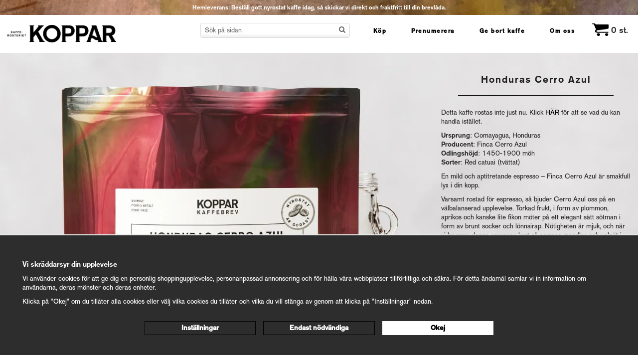

--- FILE ---
content_type: text/html; charset=UTF-8
request_url: https://kafferosterietkoppar.se/kop-espresso/x-honduras-cerro-azul/
body_size: 11625
content:
<!doctype html><html lang="sv" class=""><head><meta http-equiv="content-type" content="text/html; charset=utf-8"><title>Honduras Cerro Azul - Köp espresso - Kafferosterietkoppar.se</title><meta name="description" content="Detta kaffe rostas inte just nu. Klick HÄR för att se vad du kan handla istället.  Ursprung: Comayagua, Honduras Producent: Finca Cerro Azul Odlingshöjd: 1450-1900 möh Sorter: Red catuai (tvättat) En mild och aptitretande espresso – Finca"><meta name="keywords" content=""><meta name="robots" content="index, follow"><meta name="viewport" content="width=device-width, initial-scale=1"><!-- WIKINGGRUPPEN 8.3.2 --><link rel="shortcut icon" href="/favicon4.png"><link rel="preconnect" href="https://fonts.gstatic.com"><link rel="preconnect" href="https://wgrremote.se"><link rel="preconnect" href="https://use.typekit.net"><link rel="preload"
as="style"
href="//fonts.googleapis.com/css?family=Open+Sans:400italic,600italic,700italic,400,600,700&display=swap"><link rel="stylesheet"
href="//fonts.googleapis.com/css?family=Open+Sans:400italic,600italic,700italic,400,600,700&display=swap"
media="print" onload="this.media='all'" /><noscript> <link rel="stylesheet"
href="//fonts.googleapis.com/css?family=Open+Sans:400italic,600italic,700italic,400,600,700&display=swap"> </noscript><link rel="stylesheet" href="/frontend/view_desktop/css/compiled413.css"><link rel="canonical" href="https://kafferosterietkoppar.se/kop-espresso/x-honduras-cerro-azul/"><!-- Load Modernizr - backgroundsize, csstransforms, html5shiv --><script src="/js/modernizr-custom.min.js?v=1"></script><!-- Typekit fontloader --><script>(function(d) {
var config = {
kitId: 'lmh4jlg',
scriptTimeout: 3000,
async: true
},
h=d.documentElement,t=setTimeout(function(){h.className=h.className.replace(/\bwf-loading\b/g,"")+" wf-inactive";},config.scriptTimeout),tk=d.createElement("script"),f=false,s=d.getElementsByTagName("script")[0],a;h.className+=" wf-loading";tk.src='https://use.typekit.net/'+config.kitId+'.js';tk.async=true;tk.onload=tk.onreadystatechange=function(){a=this.readyState;if(f||a&&a!="complete"&&a!="loaded")return;f=true;clearTimeout(t);try{Typekit.load(config)}catch(e){}};s.parentNode.insertBefore(tk,s)
})(document);</script><!-- Hyphenate text --><script src="/js/hyphenator.js"></script><script>Hyphenator.config({
useCSS3hyphenation: true
});
Hyphenator.run();</script><script type="application/ld+json">{ "@context" : "http://schema.org",
"@type" : "Organization",
"name" : "Kafferosteriet Koppar AB",
"url" : "https://www.kafferosterietkoppar.se",
"logo": "https://kafferosterietkoppar.se/frontend/view_desktop/design/logos/logo_sv.png.webp",
"sameAs" : [ "http://www.facebook.com/kafferosterietkoppar",
"http://www.instagram.com/kafferosterietkoppar"]
}</script><meta name="google-site-verification" content="d6EkzXCOE0ehK1zk7_jWTP7ONEArCHVEN6XrOuO4TSQ" /><!-- TrustBox script --><script type="text/javascript" src="//widget.trustpilot.com/bootstrap/v5/tp.widget.bootstrap.min.js" async></script><!-- End TrustBox script --><!-- Google Tag Manager --><script>(function(w,d,s,l,i){w[l]=w[l]||[];w[l].push({'gtm.start':
new Date().getTime(),event:'gtm.js'});var f=d.getElementsByTagName(s)[0],
j=d.createElement(s),dl=l!='dataLayer'?'&l='+l:'';j.async=true;j.src=
'https://www.googletagmanager.com/gtm.js?id='+i+dl;f.parentNode.insertBefore(j,f);
})(window,document,'script','dataLayer','GTM-MZHQXPN');</script><!-- End Google Tag Manager --><script>window.dataLayer = window.dataLayer || [];
function gtag(){dataLayer.push(arguments);}
gtag('consent', 'default', {
'ad_storage': 'denied',
'analytics_storage': 'denied',
'ad_user_data': 'denied',
'ad_personalization': 'denied'
});
window.updateGoogleConsents = (function () {
let consents = {};
let timeout;
const addConsents = (function() {
let executed = false;
return function() {
if (!executed) {
executed = true;
gtag('consent', 'update', consents);
delete window.updateGoogleConsents;
}
}
})();
return function (obj) {
consents = { ...consents, ...obj };
clearTimeout(timeout);
setTimeout(addConsents, 25);
}
})();</script><script>document.addEventListener('DOMContentLoaded', function(){
$(document).on('acceptCookies1', function() {
$('body').append(atob('PHNjcmlwdD51cGRhdGVHb29nbGVDb25zZW50cyh7ICdhZF9zdG9yYWdlJzogJ2dyYW50ZWQnIH0pOzwvc2NyaXB0Pg=='));
});
});</script><script>document.addEventListener('DOMContentLoaded', function(){
$(document).on('acceptCookies1', function() {
$('body').append(atob('PHNjcmlwdD51cGRhdGVHb29nbGVDb25zZW50cyh7ICdhbmFseXRpY3Nfc3RvcmFnZSc6ICdncmFudGVkJyB9KTs8L3NjcmlwdD4='));
});
});</script><script>document.addEventListener('DOMContentLoaded', function(){
$(document).on('acceptCookies1', function() {
$('body').append(atob('PHNjcmlwdD51cGRhdGVHb29nbGVDb25zZW50cyh7ICdhZF91c2VyX2RhdGEnOiAnZ3JhbnRlZCcgfSk7PC9zY3JpcHQ+'));
});
});</script><script>document.addEventListener('DOMContentLoaded', function(){
$(document).on('acceptCookies1', function() {
$('body').append(atob('PHNjcmlwdD51cGRhdGVHb29nbGVDb25zZW50cyh7ICdhZF9wZXJzb25hbGl6YXRpb24nOiAnZ3JhbnRlZCcgfSk7PC9zY3JpcHQ+'));
});
});</script><script>document.addEventListener('DOMContentLoaded', function(){
$(document).on('denyCookies1', function() {
$('body').append(atob('PHNjcmlwdD51cGRhdGVHb29nbGVDb25zZW50cyh7ICdhZF9zdG9yYWdlJzogJ2RlbmllZCcgfSk7PC9zY3JpcHQ+'));
});
});</script><script>document.addEventListener('DOMContentLoaded', function(){
$(document).on('denyCookies1', function() {
$('body').append(atob('PHNjcmlwdD51cGRhdGVHb29nbGVDb25zZW50cyh7ICdhbmFseXRpY3Nfc3RvcmFnZSc6ICdkZW5pZWQnIH0pOzwvc2NyaXB0Pg=='));
});
});</script><script>document.addEventListener('DOMContentLoaded', function(){
$(document).on('denyCookies1', function() {
$('body').append(atob('PHNjcmlwdD51cGRhdGVHb29nbGVDb25zZW50cyh7ICdhZF91c2VyX2RhdGEnOiAnZGVuaWVkJyB9KTs8L3NjcmlwdD4='));
});
});</script><script>document.addEventListener('DOMContentLoaded', function(){
$(document).on('denyCookies1', function() {
$('body').append(atob('PHNjcmlwdD51cGRhdGVHb29nbGVDb25zZW50cyh7ICdhZF9wZXJzb25hbGl6YXRpb24nOiAnZGVuaWVkJyB9KTs8L3NjcmlwdD4='));
});
});</script><script>if (typeof dataLayer == 'undefined') {var dataLayer = [];} dataLayer.push({"dimension1":"Blue button"}); dataLayer.push({"ecommerce":{"currencyCode":"SEK","detail":{"products":[{"name":"X Honduras Cerro Azul","id":"KOP01415BREV0","price":119,"category":"kop-espresso"}]}}}); dataLayer.push({"event":"view_item","currency":"SEK","items":[{"item_id":"KOP01415BREV0","item_name":"X Honduras Cerro Azul","price":119,"item_category":"kop-espresso"}]}); dataLayer.push({"event":"fireRemarketing","remarketing_params":{"ecomm_prodid":"KOP01415BREV0","ecomm_category":"kop-espresso","ecomm_totalvalue":119,"isSaleItem":false,"ecomm_pagetype":"product"}}); (function(w,d,s,l,i){w[l]=w[l]||[];w[l].push({'gtm.start':
new Date().getTime(),event:'gtm.js'});var f=d.getElementsByTagName(s)[0],
j=d.createElement(s),dl=l!='dataLayer'?'&l='+l:'';j.async=true;j.src=
'//www.googletagmanager.com/gtm.js?id='+i+dl;f.parentNode.insertBefore(j,f);
})(window,document,'script','dataLayer','GTM-MZHQXPN')</script><script async src="https://www.googletagmanager.com/gtag/js?id=UA-97938926-1"></script><script>window.dataLayer = window.dataLayer || [];
function gtag(){dataLayer.push(arguments);}
gtag("js", new Date());
gtag("config", "UA-97938926-1", {"currency":"SEK","anonymize_ip":true,"dimension1":"Blue button"});gtag("event", "view_item", {"items":[{"id":"KOP01415BREV0","name":"X Honduras Cerro Azul","brand":"","category":"kop-espresso","price":119,"item_id":"KOP01415BREV0","item_name":"X Honduras Cerro Azul","item_category":"kop-espresso"}],"currency":"SEK"}); </script><link rel="stylesheet" type="text/css" href="/js/jquery.fancybox-2.15/jquery.fancybox.css" media="screen"><meta property="og:title" content="Honduras Cerro Azul"/><meta property="og:description" content="Detta kaffe rostas inte just nu. Klick HÄR för att se vad du kan handla istället. Ursprung: Comayagua, HondurasProducent: Finca Cerro AzulOdlingshöjd: 1450-1900 möhSorter: Red catuai (tvättat)En mild och aptitretande espresso – Finca Cerro Azul är smakfull lyx i din kopp.Varsamt rostad för espresso, så bjuder Cerro Azul oss på en välbalanserad upplevelse. Torkad frukt, i form av plommon, aprikos och kanske lite fikon möter på ett elegant sätt sötman i form av brunt socker och lönnsirap. Nötigheten är mjuk, och när vi brygger denna espresso kort så samsas mandlar och valnöt i kulissen. Eftersmaken är angenämt utvecklad och lever kvar länge.Regionen Comayagua ligger i centrala Honduras. Här, på hög höjd, ligger Finca Cerro Azul som är en del av den fantastiska producenten Mierisch som ofta gästar oss på Koppar. På Cerro Azul tar Jesus Antonio Cruz med mjuk hand väl vara på de högvuxna kaffebären. I denna espresso, som bearbetats med den våta metoden, känner vi verkligen hantverket och ursprunget! Vikt: 230g"/><meta property="og:type" content="product"/><meta property="og:url" content="https://kafferosterietkoppar.se/kop-espresso/x-honduras-cerro-azul/"/><meta property="og:site_name" content="Kafferosteriet Koppar AB"/><meta property="og:price:amount" content="119" /><meta property="og:price:currency" content="SEK" /><meta property="og:availability" content="backorder" /><meta property="og:image" content="https://kafferosterietkoppar.se/images/normal/kop-espresso-honduras-cerro-azul-thumbnail.jpg.webp"/></head><body itemscope itemtype="http://schema.org/WebPage" class="view-prods is-fluid"><!-- Google Tag Manager (noscript) --><noscript><iframe src="https://www.googletagmanager.com/ns.html?id=GTM-MZHQXPN"
height="0" width="0" style="display:none;visibility:hidden"></iframe></noscript><!-- End Google Tag Manager (noscript) --><!-- Start of StatCounter Code for Default Guide --> <script type='text/javascript' async> 
var sc_project=10693775; 
var sc_invisible=1; 
var sc_security="0bc418ee"; 
var sc_https=1; 
var scJsHost = (("https:" == document.location.protocol) ? 
"https://secure." : "http://www."); 
document.write("<sc"+"ript type='text/javascript' async src='" + 
scJsHost+ 
"statcounter.com/counter/counter_xhtml.js'></"+"script>"); </script> <noscript><div class='statcounter'><a class='statcounter' href='http://statcounter.com/free-web-stats/' title='web stats'><img alt='web stats' class='statcounter' src='http://c.statcounter.com/10693775/0/0bc418ee/1/'/></a></div></noscript> <!-- End of StatCounter Code for Default Guide --><!-- Google Tag Manager (noscript) --><noscript><iframe src="https://www.googletagmanager.com/ns.html?id=GTM-MZHQXPN"
height="0" width="0" style="display:none;visibility:hidden"></iframe></noscript><!-- End Google Tag Manager (noscript) --><div class="page" style="background: #ebe8e3;"><div class="l-top-banner-holder"><div class="l-top-banner l-constrained clearfix"><p style="text-align: center;"><strong>Hemleverans: Best&auml;ll gott nyrostat kaffe idag, s&aring; skickar vi direkt och fraktfritt till din brevl&aring;da.</strong></p></div></div><div class="l-mobile-header-holder"><div class="l-mobile-header"> <div class="l-mobile-header-inner"> <button class="neutral-btn mini-menu js-touch-area"><i class="wgr-icon icon-list2"></i></button> <button class="neutral-btn mini-search"><i class="wgr-icon icon-search"></i></button> <a href="/"><img src="/frontend/view_desktop/design/logos/logo-mobile_sv.png.webp" class="mini-site-logo" alt="Kafferosteriet Koppar AB"></a> <div class="mini-cart-info"><span class="mini-cart-info-text">Produkten har blivit tillagd i varukorgen</span></div> <button class="neutral-btn mini-cart js-touch-area" onclick="goToURL('/checkout')"><div class="mini-cart-inner"><img src="/frontend/view_desktop/design/cart-icon.png.webp" class="mini-cart-icon" alt="cart" width="22" height="20"></div></button> </div></div>
<div class="js-cart-link-bottom cart-link-bottom "> <a href="/checkout"> <div class="cart-link-bottom-inner"> <div> Du har nyrostat i varukorgen. Gå till kassan </div> &nbsp;
<div class="color-primary" style="color: #4a6b34;"> HÄR </div>
</div>
</a> </div> </div><div class="l-new-header-holder"><div class="l-new-header l-constrained clearfix"><div class="l-new-header__left"><a class="site-logo" href="/"><img src="/frontend/view_desktop/design/logos/logo_sv.png.webp" alt="Kafferosteriet Koppar AB"></a></div><div class="l-new-header__right"><ul class="nav site-nav"><li class=" cat-id--92"><a href="/kop/" itemprop="url">Köp</a><ul class="dropdown"><li class=""><a href="/kop/kaffebonor/" itemprop="url">Kaffebönor</a></li><li class=""><a href="/kop/bryggkaffe/" itemprop="url">Bryggkaffe</a></li><li class=""><a href="/kop/espressobonor/" itemprop="url">Espressobönor</a></li><li class=""><a href="/kop/mald-espresso/" itemprop="url">Mald espresso</a></li><li class=""><a href="/kop/presskaffe/" itemprop="url">Presskaffe</a></li><li class=""><a href="/kop/kokkaffe/" itemprop="url">Kokkaffe</a></li></ul></li><li class=" cat-id--99"><a href="/prenumerera/" itemprop="url">Prenumerera</a><ul class="dropdown"><li class=""><a href="/prenumerera/kaffebonor/" itemprop="url">Kaffebönor</a></li><li class=""><a href="/prenumerera/bryggkaffe/" itemprop="url">Bryggkaffe</a></li><li class=""><a href="/prenumerera/espressobonor/" itemprop="url">Espressobönor</a></li><li class=""><a href="/prenumerera/mald-espresso/" itemprop="url">Mald espresso</a></li><li class=""><a href="/prenumerera/presskaffe/" itemprop="url">Presskaffe</a></li><li class=""><a href="/prenumerera/kokkaffe/" itemprop="url">Kokkaffe</a></li></ul></li><li class=" cat-id--106"><a href="/ge-bort-kaffe/" itemprop="url">Ge bort kaffe</a><ul class="dropdown"><li class=""><a href="/ge-bort-kaffe/bryggkaffe/" itemprop="url">Bryggkaffe</a></li><li class=""><a href="/ge-bort-kaffe/kaffebonor/" itemprop="url">Kaffebönor</a></li><li class=""><a href="/ge-bort-kaffe/espressobonor/" itemprop="url">Espressobönor</a></li><li class=""><a href="/ge-bort-kaffe/mald-espresso/" itemprop="url">Mald espresso</a></li><li class=""><a href="/ge-bort-kaffe/presskaffe/" itemprop="url">Presskaffe</a></li><li class=""><a href="/ge-bort-kaffe/kokkaffe/" itemprop="url">Kokkaffe</a></li></ul></li><li><a href="/info/hur-startades-koppar/" itemprop="url">Om oss</a></li></li><li><div id="topcart-holder"><div id="topcart-area"><i class="wgr-icon icon-cart topcart-font-icon"></i><a href="/checkout/"><img src="/frontend/view_desktop/design/cart-icon.png.webp" class="topcart-icon" alt="Cart" width="33" height="30"></a><span class="topcart-count">0</span> st.<div id="topcart-hoverarea"></div></div></div><div id="popcart"></div></li></ul></div><div class="l-new-header__right"><!-- Search Box --><form method="get" action="/search/" class="site-search input-highlight input-table input-table--middle" itemprop="potentialAction" itemscope itemtype="http://schema.org/SearchAction"><meta itemprop="target" content="https://kafferosterietkoppar.se/search/?q={q}"/><input type="hidden" name="lang" value="sv"><div class="input-table__item stretched"><input type="search" autocomplete="off" value="" name="q" class="js-autocomplete-input neutral-btn stretched site-search__input" placeholder="Sök på sidan" required itemprop="query-input"><div class="is-autocomplete-spinner"></div><i class="is-autocomplete-clear wgr-icon icon-times"></i></div><div class="input-table__item"> <button type="submit" class="neutral-btn site-search__btn"><i class="wgr-icon icon-search"></i></button></div></form></div></div></div><div class="l-holder clearfix"><div class="l-main"><div class="l-inner" itemscope itemtype="http://schema.org/WebPageElement" itemprop="mainContentOfPage"><div itemprop="about" itemscope itemtype="http://schema.org/Product"><div class="l-product l-product-background" style="background-image: url(/images/background/kop-espresso-honduras-cerro-azul.jpg.webp)"><div class="l-product__img"><img src="/images/background/kop-espresso-honduras-cerro-azul.jpg.webp"></div><div class="l-constrained"><div class="l-product-col-1"><div id="currentBild" class="product-carousel"><img src="/images/normal/kop-espresso-honduras-cerro-azul-thumbnail.jpg.webp" alt="X Honduras Cerro Azul" itemprop="image"></div></div><div class="l-product-col-2"><div class="product-title-wrapper"><h2 class="h1 product-producer"></h2><h1 class="product-title" itemprop="name">Honduras Cerro Azul</h1></div><div><p>Detta kaffe rostas inte just nu. Klick <a href="https://kafferosterietkoppar.se/kop/">H&Auml;R</a> f&ouml;r att se vad du kan handla ist&auml;llet.&nbsp;</p><p><strong>Ursprung</strong>: Comayagua, Honduras<br><strong>Producent</strong>: Finca Cerro Azul<br><strong>Odlingsh&ouml;jd</strong>: 1450-1900 m&ouml;h<br><strong>Sorter</strong>: Red catuai (tv&auml;ttat)</p><p>En mild och aptitretande espresso &ndash; Finca Cerro Azul &auml;r smakfull lyx i din kopp.</p><p>Varsamt rostad f&ouml;r espresso, s&aring; bjuder Cerro Azul oss p&aring; en v&auml;lbalanserad upplevelse. Torkad frukt, i form av plommon, aprikos och kanske lite fikon m&ouml;ter p&aring; ett elegant s&auml;tt s&ouml;tman i form av brunt socker och l&ouml;nnsirap. N&ouml;tigheten &auml;r mjuk, och n&auml;r vi brygger denna espresso kort s&aring; samsas mandlar och valn&ouml;t i kulissen. Eftersmaken &auml;r angen&auml;mt utvecklad och lever kvar l&auml;nge.</p><p>Regionen Comayagua ligger i centrala Honduras. H&auml;r, p&aring; h&ouml;g h&ouml;jd, ligger Finca Cerro Azul som &auml;r en del av den fantastiska producenten Mierisch som ofta g&auml;star oss p&aring; Koppar. P&aring; Cerro Azul tar Jesus Antonio Cruz med mjuk hand v&auml;l vara p&aring; de h&ouml;gvuxna kaffeb&auml;ren. I denna espresso, som bearbetats med den v&aring;ta metoden, k&auml;nner vi verkligen hantverket och ursprunget! Vikt: 230g</p></div><br><br><span style="color:#cc0000;">Tyvärr ingår inte denna produkt i vårt sortiment för tillfället.</span><br><br><a href="/">Till butikens startsida &raquo;</a><br><br><a href="/sitemap/">Sitemap &raquo;</a></div></div></div></div><div class="l-constrained"><h5 class="startpage-bar">Se även</h5><ul class="grid-gallery grid-gallery--products js-product-items" data-listname="Associated"><li data-productid="603" class="product-item" title="Koppars koffeinfria espresso" onclick="goToURL('https://kafferosterietkoppar.se/kop-espresso/koppars-koffeinfria-espresso/')" itemprop="offers" itemscope itemtype="http://schema.org/Offer"><div class="product-item__img"><a href="/kop-espresso/koppars-koffeinfria-espresso/"><img src="/images/normal/kop-online-koppars-koffeinfria-ekologiska-espresso-thumbnail.jpg.webp" alt="Koppars koffeinfria espresso" itemprop="image"></a></div><div class="product-item__body"><h3 class="product-item__producer" itemprop="name"></h3><h3 class="product-item__heading" style="color: #532621;" itemprop="name">KOPPARS KOFFEINFRIA ESPRESSO</h3><div class="product-item__desc">Espresson för dig som dricker den för smakens skull – inte koffeinet. Len och krämig med söta toner av honung, karamell och choklad. Vikt: 230g</div><div class="product-item__customhtml"></div><div class="product-item__roastdate">Rostdatum: 26-01-26</div><span class="price" itemprop="price">129.00 kr</span><meta itemprop="priceCurrency" content="SEK"><div class="product-item__buttons"><a class="btn btn--primary" style="background: #4a6b34;border: 1px solid #4a6b34" href="/kop-espresso/koppars-koffeinfria-espresso/">Läs mer</a><link itemprop="availability" href="https://schema.org/InStock"></div></div></li><li data-productid="847" class="product-item" title="Stora Espressoresan – prenumeration på espresso" onclick="goToURL('https://kafferosterietkoppar.se/kop-espresso/stora-espressoresan-prenumeration-pa-espresso/')" itemprop="offers" itemscope itemtype="http://schema.org/Offer"><div class="product-item__img"><a href="/kop-espresso/stora-espressoresan-prenumeration-pa-espresso/"><img src="/images/normal/kop-stora-espressoresan-espresso-thumb.jpg.webp" alt="Stora Espressoresan – prenumeration på espresso" itemprop="image"></a></div><div class="product-item__body"><h3 class="product-item__producer" itemprop="name"></h3><h3 class="product-item__heading" style="color: #532621;" itemprop="name">STORA ESPRESSO-RESAN</h3><div class="product-item__desc">Boka biljett och förför dina sinnen på Stora Espressoresan en gång i månaden. Prenumeration utan bindningstid, för verkliga connoisseurer av espresso. Vikt: 230g</div><div class="product-item__customhtml"></div><div class="product-item__roastdate">Rostdatum: 26-01-26</div><span class="price" itemprop="price">129.00 kr</span><meta itemprop="priceCurrency" content="SEK"><div class="product-item__buttons"><a class="btn btn--primary" style="background: #4a6b34;border: 1px solid #4a6b34" href="/kop-espresso/stora-espressoresan-prenumeration-pa-espresso/">Läs mer</a><link itemprop="availability" href="https://schema.org/InStock"></div></div></li><li data-productid="1263" class="product-item" title="Arezzo Espresso" onclick="goToURL('https://kafferosterietkoppar.se/kop-espresso/arezzo-espresso/')" itemprop="offers" itemscope itemtype="http://schema.org/Offer"><div class="product-item__img"><a href="/kop-espresso/arezzo-espresso/"><img src="/images/normal/kop-espresso-arezzo-espresso-thumbnail.jpg.webp" alt="Arezzo Espresso" itemprop="image"></a></div><div class="product-item__body"><h3 class="product-item__producer" itemprop="name"></h3><h3 class="product-item__heading" style="color: #532621;" itemprop="name">AREZZO ESPRESSO</h3><div class="product-item__desc">När Brasilien gifter sig med en tvättad indisk robusta, så blir resultatet en italienare med stor finess, bra tryck och en rejäl koffeinkick. Viva Italia! Vikt: 230g</div><div class="product-item__customhtml"></div><div class="product-item__roastdate">Rostdatum: 26-01-26</div><span class="price" itemprop="price">119.00 kr</span><meta itemprop="priceCurrency" content="SEK"><div class="product-item__buttons"><a class="btn btn--primary" style="background: #4a6b34;border: 1px solid #4a6b34" href="/kop-espresso/arezzo-espresso/">Läs mer</a><link itemprop="availability" href="https://schema.org/InStock"></div></div></li></ul></div><script type="text/javascript">var valAlternativSelects = new Array();valAlternativSelects.push('val344');var kombinationer = new Array(); var newComb;newComb = new Object;
newComb.lagertyp = 2;
newComb.lagret = -12;
newComb.pris = 119;
newComb.kampanjpris = 0;
newComb.prislistapris = '';
newComb.dbid = 2371;
newComb.selectedImageID = 0;
newComb.artno = 'KOP01415BREV0';
newComb.alternativ = new Array();newComb.alternativ.push(1320);newComb.alternativ.sort();kombinationer.push(newComb);newComb = new Object;
newComb.lagertyp = 2;
newComb.lagret = -6;
newComb.pris = 119;
newComb.kampanjpris = 0;
newComb.prislistapris = '';
newComb.dbid = 2372;
newComb.selectedImageID = 0;
newComb.artno = 'KOP01415BREV1';
newComb.alternativ = new Array();newComb.alternativ.push(1321);newComb.alternativ.sort();kombinationer.push(newComb);</script></div></div> <!-- End of .l-main, .l-content and .l-inner --></div><!-- .l-holder --><div class="l-autocomplete l-constrained"><!-- Search Box --><div class="hide-on-desktop clearfix"><button type="submit" class="js-autocomplete-close neutral-btn site-search__close">Stäng</button><form method="get" action="/search/" class="site-search input-table input-table--middle"><input type="hidden" name="lang" value="sv"><div class="input-table__item stretched"><input type="search" autocomplete="off" value="" name="q" class="js-autocomplete-input neutral-btn stretched site-search__input" placeholder="Sök på sidan" required><div class="is-autocomplete-spinner"></div><i class="is-autocomplete-clear wgr-icon icon-times-circle"></i></div><div class="input-table__item"><button type="submit" class="neutral-btn site-search__btn"><i class="wgr-icon icon-search"></i></button></div></form></div><div class="is-autocomplete-result"></div></div><div class="l-footer-top l-constrained"><hr><!-- TrustBox widget - Horizontal --><div class="trustpilot-widget" data-businessunit-id="5d53cfd7fc3e2c00010fc53e" data-locale="sv-SE" data-style-height="28px" data-style-width="100%" data-template-id="5406e65db0d04a09e042d5fc" data-theme="light"><a href="https://se.trustpilot.com/review/kafferosterietkoppar.se" rel="noopener" target="_blank">Trustpilot</a></div><!-- End TrustBox widget --></div><div class="l-footer-holder"><div class="l-footer l-constrained clearfix" itemscope itemtype="http://schema.org/WPFooter"><!-- Contact us --><div class="l-footer-col-1"><h3>KAFFE-AKADEMI</h3><ul class="block-list"><li><a href="https://kafferosterietkoppar.se/info/film-stor-skillnad-pa-nyrostat-och-vanligt-kaffe/">Nyrostat vs &quot;vanligt&quot; kaffe</a></li><li><a href="https://kafferosterietkoppar.se/info/ekologiskt-certifierat-kaffe/">H&aring;llbarhet</a></li><li><a href="https://kafferosterietkoppar.se/info/specialkaffe/">Specialkaffe</a></li><li><a href="https://kafferosterietkoppar.se/info/koppars-kaffebonder/">Eldsj&auml;larna &ndash; Koppars kaffeb&ouml;nder</a></li><li><a href="https://kafferosterietkoppar.se/kop-koffeinfritt-kaffe/">Koffeinfritt kaffe</a></li><li><a href="https://kafferosterietkoppar.se/siemens-vip-area/">F&ouml;r dig med Siemens espressomaskin</a></li><li>&nbsp;</li><li><a href="https://kafferosterietkoppar.se/info/kaffe-akademi/">Mer Kaffe-Akademi 50+ artiklar</a></li></ul><p>&nbsp;</p></div><!-- Follow us --><div class="l-footer-col-2"><h3>OM OSS</h3><ul class="block-list"><li><a href="https://kafferosterietkoppar.se/info/koppars-manifest/">Koppars manifest</a></li><li><a href="https://kafferosterietkoppar.se/info/hur-startades-koppar/">Hur allt startade</a></li><li><a href="https://kafferosterietkoppar.se/info/exklusiva-gastspel-hos-kafferosteriet-koppar/">V&aring;ra g&auml;stspel</a></li><li><a href="https://kafferosterietkoppar.se/info/om-oss/">Kontakt</a></li><li><a href="https://kafferosterietkoppar.se/info/vanliga-fragor/">Vanliga fr&aring;gor</a></li> <li><a class="js-open-cookie-control">Cookie Inställningar</a></li></ul><p>&nbsp;</p></div><!-- Follow us --><div class="l-footer-col-2"><h3>KUND</h3><ul class="block-list"><li><a href="https://kafferosterietkoppar.se/info/gavokort/">V&aring;ra G&aring;vokort</a></li><li><a href="/info/villkor/">V&aring;ra villkor</a></li><li><a href="/info/nojd-kund-garanti/">100% n&ouml;jd kund garanti</a></li><li><a href="https://kafferosterietkoppar.se/info/kann-dig-trygg-i-var-integritetspolicy/">Integritetspolicy</a></li><li>&nbsp;</li><li><a href="/cdn-cgi/l/email-protection#89e7f0fbe6fafde8fdc9e2e8efefecfbe6fafdecfbe0ecfde2e6f9f9e8fba7faec"><span class="__cf_email__" data-cfemail="9cf2e5eef3efe8fde8dcf7fdfafaf9eef3efe8f9eef5f9e8f7f3ececfdeeb2eff9">[email&#160;protected]</span></a></li></ul></div></div><!-- End .l-footer --><!-- Credits --><div class="wgr-production">Drift & produktion:<a href="https://wikinggruppen.se/e-handel/" target="_blank">Wikinggruppen</a></div></div></div> <!-- End page wrap --><div class="l-mobile-nav"><ul class="block-list text-center primary-navigation"><li class="site-nav__home"><a href="/"><span class="link-img"></span>Hem</a></li><li class=" cat-id--92"><a href="/kop/" itemprop="url"><span class="link-img"><svg width="50" enable-background="new 0 0 612 588.3" version="1.1" viewBox="0 0 612 588.3" xml:space="preserve" xmlns="http://www.w3.org/2000/svg"><path d="m141.9 268.2c2.8-5.4 5.2-11.1 8.4-16.3 12.9-21.3 31.2-37.1 52.6-49.4 33.7-19.3 70.3-28 108.9-28.6 31.1-0.5 61.1 4.7 89.6 17.3 23.6 10.5 44 25.1 58.8 46.7 8.2 12 13.5 25.7 15.2 40.1 0.3 2.7-0.2 4.2-2.8 5.6-29.2 15.6-60.5 21.6-93.3 20-26.2-1.3-51.4-7.3-75.8-16.8-29.1-11.4-58.9-19.2-90.3-19.7-25.3-0.4-49.7 3.9-72.6 15-0.9 0.3-1.9 0.5-2.9 0.5l4.2-14.4z"/><path d="m474.4 303.6c-3.3 17.2-10.8 32.1-21.5 45.4-16.7 20.8-38 35.6-62.3 46.1-39.6 17.3-81 22.6-123.8 17.3-28.5-3.6-55.4-12.2-79.6-28.1-21-13.7-37.6-31.2-46-55.3-2.3-6.7-3.1-13.9-4.7-20.9-0.4-2 0.3-3.2 2.1-4.3 19.6-12 41-17.4 63.7-18.4 26.4-1.2 52 3.7 76.9 12.1 15.3 5.1 30.3 11.1 45.8 15.5 42.6 12 85.3 13.1 127.7-1.1 7.4-2.4 14.3-5.4 21.7-8.3z"/></svg></span>Köp</a><ul class="dropdown"><li class=""><a href="/kop/kaffebonor/" itemprop="url">Kaffebönor</a></li><li class=""><a href="/kop/bryggkaffe/" itemprop="url">Bryggkaffe</a></li><li class=""><a href="/kop/espressobonor/" itemprop="url">Espressobönor</a></li><li class=""><a href="/kop/mald-espresso/" itemprop="url">Mald espresso</a></li><li class=""><a href="/kop/presskaffe/" itemprop="url">Presskaffe</a></li><li class=""><a href="/kop/kokkaffe/" itemprop="url">Kokkaffe</a></li></ul></li><li class=" cat-id--99"><a href="/prenumerera/" itemprop="url"><span class="link-img"><svg width="50" enable-background="new 0 0 612 588.3" version="1.1" viewBox="0 0 612 588.3" xml:space="preserve" xmlns="http://www.w3.org/2000/svg"><path d="m141.9 268.2c2.8-5.4 5.2-11.1 8.4-16.3 12.9-21.3 31.2-37.1 52.6-49.4 33.7-19.3 70.3-28 108.9-28.6 31.1-0.5 61.1 4.7 89.6 17.3 23.6 10.5 44 25.1 58.8 46.7 8.2 12 13.5 25.7 15.2 40.1 0.3 2.7-0.2 4.2-2.8 5.6-29.2 15.6-60.5 21.6-93.3 20-26.2-1.3-51.4-7.3-75.8-16.8-29.1-11.4-58.9-19.2-90.3-19.7-25.3-0.4-49.7 3.9-72.6 15-0.9 0.3-1.9 0.5-2.9 0.5l4.2-14.4z"/><path d="m474.4 303.6c-3.3 17.2-10.8 32.1-21.5 45.4-16.7 20.8-38 35.6-62.3 46.1-39.6 17.3-81 22.6-123.8 17.3-28.5-3.6-55.4-12.2-79.6-28.1-21-13.7-37.6-31.2-46-55.3-2.3-6.7-3.1-13.9-4.7-20.9-0.4-2 0.3-3.2 2.1-4.3 19.6-12 41-17.4 63.7-18.4 26.4-1.2 52 3.7 76.9 12.1 15.3 5.1 30.3 11.1 45.8 15.5 42.6 12 85.3 13.1 127.7-1.1 7.4-2.4 14.3-5.4 21.7-8.3z"/></svg></span>Prenumerera</a><ul class="dropdown"><li class=""><a href="/prenumerera/kaffebonor/" itemprop="url">Kaffebönor</a></li><li class=""><a href="/prenumerera/bryggkaffe/" itemprop="url">Bryggkaffe</a></li><li class=""><a href="/prenumerera/espressobonor/" itemprop="url">Espressobönor</a></li><li class=""><a href="/prenumerera/mald-espresso/" itemprop="url">Mald espresso</a></li><li class=""><a href="/prenumerera/presskaffe/" itemprop="url">Presskaffe</a></li><li class=""><a href="/prenumerera/kokkaffe/" itemprop="url">Kokkaffe</a></li></ul></li><li class=" cat-id--106"><a href="/ge-bort-kaffe/" itemprop="url"><span class="link-img"><svg width="50" enable-background="new 0 0 612 588.3" version="1.1" viewBox="0 0 612 588.3" xml:space="preserve" xmlns="http://www.w3.org/2000/svg"><path d="m141.9 268.2c2.8-5.4 5.2-11.1 8.4-16.3 12.9-21.3 31.2-37.1 52.6-49.4 33.7-19.3 70.3-28 108.9-28.6 31.1-0.5 61.1 4.7 89.6 17.3 23.6 10.5 44 25.1 58.8 46.7 8.2 12 13.5 25.7 15.2 40.1 0.3 2.7-0.2 4.2-2.8 5.6-29.2 15.6-60.5 21.6-93.3 20-26.2-1.3-51.4-7.3-75.8-16.8-29.1-11.4-58.9-19.2-90.3-19.7-25.3-0.4-49.7 3.9-72.6 15-0.9 0.3-1.9 0.5-2.9 0.5l4.2-14.4z"/><path d="m474.4 303.6c-3.3 17.2-10.8 32.1-21.5 45.4-16.7 20.8-38 35.6-62.3 46.1-39.6 17.3-81 22.6-123.8 17.3-28.5-3.6-55.4-12.2-79.6-28.1-21-13.7-37.6-31.2-46-55.3-2.3-6.7-3.1-13.9-4.7-20.9-0.4-2 0.3-3.2 2.1-4.3 19.6-12 41-17.4 63.7-18.4 26.4-1.2 52 3.7 76.9 12.1 15.3 5.1 30.3 11.1 45.8 15.5 42.6 12 85.3 13.1 127.7-1.1 7.4-2.4 14.3-5.4 21.7-8.3z"/></svg></span>Ge bort kaffe</a><ul class="dropdown"><li class=""><a href="/ge-bort-kaffe/bryggkaffe/" itemprop="url">Bryggkaffe</a></li><li class=""><a href="/ge-bort-kaffe/kaffebonor/" itemprop="url">Kaffebönor</a></li><li class=""><a href="/ge-bort-kaffe/espressobonor/" itemprop="url">Espressobönor</a></li><li class=""><a href="/ge-bort-kaffe/mald-espresso/" itemprop="url">Mald espresso</a></li><li class=""><a href="/ge-bort-kaffe/presskaffe/" itemprop="url">Presskaffe</a></li><li class=""><a href="/ge-bort-kaffe/kokkaffe/" itemprop="url">Kokkaffe</a></li></ul></li><li class="site-nav__home"><a href="/info/hur-startades-koppar/"><span class="link-img"><svg width="50" enable-background="new 0 0 612 588.3" version="1.1" viewBox="0 0 612 588.3" xml:space="preserve" xmlns="http://www.w3.org/2000/svg"><path d="m141.9 268.2c2.8-5.4 5.2-11.1 8.4-16.3 12.9-21.3 31.2-37.1 52.6-49.4 33.7-19.3 70.3-28 108.9-28.6 31.1-0.5 61.1 4.7 89.6 17.3 23.6 10.5 44 25.1 58.8 46.7 8.2 12 13.5 25.7 15.2 40.1 0.3 2.7-0.2 4.2-2.8 5.6-29.2 15.6-60.5 21.6-93.3 20-26.2-1.3-51.4-7.3-75.8-16.8-29.1-11.4-58.9-19.2-90.3-19.7-25.3-0.4-49.7 3.9-72.6 15-0.9 0.3-1.9 0.5-2.9 0.5l4.2-14.4z"/><path d="m474.4 303.6c-3.3 17.2-10.8 32.1-21.5 45.4-16.7 20.8-38 35.6-62.3 46.1-39.6 17.3-81 22.6-123.8 17.3-28.5-3.6-55.4-12.2-79.6-28.1-21-13.7-37.6-31.2-46-55.3-2.3-6.7-3.1-13.9-4.7-20.9-0.4-2 0.3-3.2 2.1-4.3 19.6-12 41-17.4 63.7-18.4 26.4-1.2 52 3.7 76.9 12.1 15.3 5.1 30.3 11.1 45.8 15.5 42.6 12 85.3 13.1 127.7-1.1 7.4-2.4 14.3-5.4 21.7-8.3z"/></svg></span>Om oss</a></li></ul></div><!-- end .l-mobile-nav --><link rel="stylesheet" href="//wgrremote.se/fonts/wgr-icons/1.0/wgr-icons.min.css"><script data-cfasync="false" src="/cdn-cgi/scripts/5c5dd728/cloudflare-static/email-decode.min.js"></script><script async src="/js/lazysizes.min.js"></script><script src="//ajax.googleapis.com/ajax/libs/jquery/1.11.0/jquery.min.js"></script><script>window.jQuery || document.write('<script src="/js/jquery-1.11.0.min.js"><\/script>');</script><script>if ($(".klarna-widget").length > 0) {
(function(){var a = document.createElement("script");a.async=1;
a.src="https://cdn.klarna.com/1.0/code/client/all.js";$("body").append(a);})();
}</script><script>$(window).load(function() {$("#recoiframe").attr("src", "https://widget.reco.se/v2/widget/3907370?mode=HORIZONTAL_QUOTE");});</script><script src="/js/blazy.min.js"></script><script> window.bLazy = new Blazy({
container: '.l-footer-top',
success: function(element){
console.log("Element loaded: ", element.nodeName);
}
});
window.bLazy = new Blazy({
container: '.startpage-intro-bottom',
success: function(element){
console.log("Element loaded: ", element.nodeName);
}
});</script><script src="/js/phrases/sv.js?413"></script><script src="/js/compiled_desktop413.js"></script><script>WGR.cartParams = {"languageCode":"sv","showPricesWithoutVAT":0,"currencyPrintFormat":"%1.%2 kr","currencyCode":"SEK","countryID":1,"pricesWithoutVAT":"0","animateProducts":"1","frontSystemCode":"default","defaultLanguageCode":"sv"};initMainShared();</script><script src="/js/autocomplete.js"></script><!-- Emerse tag for Kafferosteriet Koppar Website --><script type="text/javascript" async> (function() {
s = document.createElement("script");
s.type = "text/javascript";
s.src = "//tracking.emerse.com/tag.js?id=2kp05&h=fdfb2f754115427b16cbc225b5834deb&cb=" + (new Date()).getTime();
document.getElementsByTagName("head")[0].appendChild(s);
})();</script><noscript> <img src="//tracking.emerse.com/tag.gif?id=2kp05&amp;h=fdfb2f754115427b16cbc225b5834deb&amp;cb=1" alt="" style="display:none" /></noscript><!-- Segment Pixel - ALLPAGES_REM - DO NOT MODIFY --><img src="https://secure.adnxs.com/seg?add=8990368&t=2" width="1" height="1"><!-- End of Segment Pixel --> <script src="/js/cookiecontrol.js?413"></script> <script> document.addEventListener('DOMContentLoaded', function() {
const config = {"necessary":["korgid","adminID","scriptsloaded","kundid","nyckel","cnr","adminFrontID","adminbarTooltip","ref","kco-test","clickedslot","clickedslots","guestcheck","wgr-ab","marketplace","instagramid","reviewSort","reviewSortDir","reviewPSort","reviewPSortDir","connectedFiles","subscriptionpage","subscriptionorder","affid","affkod","productListCategory","productListSupplierID","productListQ","productListFrontID","productListSpecial","productListSort","productListSortDescription","orderq","orderflik","page","q","adminbar","wgr-prettyhtml","wgr-criticalcss","productListSortDirection","wgr-cookie","wgrusername","wgr-viewedproducts","captchakey1","captchakey2"],"optional":[{"id":1,"systemCode":"analytics","cookies":["_fb*","_ga*","_gid"],"isRecommended":true,"modules":["google_ad_storage","google_analytics_storage","google_ad_user_data","google_ad_personalization","facebook"],"javascripts":"","title":"Analys & funktion","description":"Dessa cookies till\u00e5ter oss r\u00e4kna antal bes\u00f6k och se hur du hittade v\u00e5r hemsida. Cookies ger oss information om vilka sidor som \u00e4r popul\u00e4ra och hur bes\u00f6kare navigerar p\u00e5 hemsidan.","onAcceptEvent":"acceptCookies1","onDenyEvent":"denyCookies1"},{"id":2,"systemCode":"marketing","cookies":["_ga*","_gid","_fb*"],"isRecommended":true,"modules":["google_ad_storage","google_analytics_storage","google_ad_user_data","google_ad_personalization","facebook"],"javascripts":"","title":"Marknadsf\u00f6ring","description":"Vi samlar in data om hur du anv\u00e4nder v\u00e5r hemsida. Informationen anv\u00e4nds sedan till riktad marknadsf\u00f6ring och personliga online-annonser.","onAcceptEvent":"acceptCookies2","onDenyEvent":"denyCookies2"}],"bannerStyle":"1","bannerColor":"","text":{"bannerText":"<h4 color=\"#fff\">Vi skr&auml;ddarsyr din upplevelse<\/h4><p>Vi anv&auml;nder cookies f&ouml;r att ge dig en personlig shoppingupplevelse, personanpassad annonsering och f&ouml;r h&aring;lla v&aring;ra webbplatser tillf&ouml;rlitliga och s&auml;kra. F&ouml;r detta &auml;ndam&aring;l samlar vi in information om anv&auml;ndarna, deras m&ouml;nster och deras enheter.<\/p><p>Klicka p&aring; &quot;Okej&quot; om du till&aring;ter alla cookies eller v&auml;lj vilka cookies du till&aring;ter och vilka du vill st&auml;nga av genom att klicka p&aring; &quot;Inst&auml;llningar&quot; nedan.&nbsp;<\/p>","necessaryTitle":"N\u00f6dv\u00e4ndiga","necessaryDescription":"Dessa \u00e4r n\u00f6dv\u00e4ndiga cookies f\u00f6r att hemsidan ska fungera och g\u00e5r inte att inaktivera.","settingsText":"<h4>Inst&auml;llningar f&ouml;r cookies<\/h4><p>Nedan kan du st&auml;lla in vilka cookies som till&aring;ts. Du kan l&auml;sa mer om v&aring;r behandling av cookies och personuppgifter i v&aring;r <a href=\"\/about-cookies\/\" rel=\"nofollow\">Cookie-Policy<\/a>.<\/p>"},"version":"10"};
WGR.cookie.initCookieControl(config);
});
</script><script charset="UTF-8" src="/js/jquery.fancybox-2.15/jquery.fancybox.pack.js"></script><script src="/js/js_visaprod.js?413"></script><script>var addthis_config = {
data_track_addressbar: false
};</script><script type="text/javascript" src="//s7.addthis.com/js/300/addthis_widget.js"></script><script defer src="https://static.cloudflareinsights.com/beacon.min.js/vcd15cbe7772f49c399c6a5babf22c1241717689176015" integrity="sha512-ZpsOmlRQV6y907TI0dKBHq9Md29nnaEIPlkf84rnaERnq6zvWvPUqr2ft8M1aS28oN72PdrCzSjY4U6VaAw1EQ==" data-cf-beacon='{"version":"2024.11.0","token":"11c23f932d8b4584ba66ab00a53f7d1f","r":1,"server_timing":{"name":{"cfCacheStatus":true,"cfEdge":true,"cfExtPri":true,"cfL4":true,"cfOrigin":true,"cfSpeedBrain":true},"location_startswith":null}}' crossorigin="anonymous"></script>
</body></html>

--- FILE ---
content_type: text/javascript
request_url: https://kafferosterietkoppar.se/js/autocomplete.js
body_size: 1155
content:
/**
 * Ajax autocomplete for search result
 */

(function(WGR, $, undefined) {
	// Set variables
	var $input = $('.js-autocomplete-input'),
		$result = $('.is-autocomplete-result'),
		$wrapper = $('.l-autocomplete'),
		$form = $input.closest('form'),
		query = '',
		currentRequest = null,
		requestCounter = 0,
		length = 0,
		active = false,

		$spinner = '',
		spinnerTimer = '',

		gtmEventAction = '';

	// Bind events
	$input.on('keyup focusin', init);
	$('.js-autocomplete-close').on('click touchend', clearAndClose);
	$('.is-autocomplete-clear').on('click touchend', clearInput);
	$result.on('click touchend', '.js-autocomplete-close', clearAndClose);
	$result.on('click', '.js-autocomplete-submit', submit);
	$('body').on('click', targetOutside);

	function init(e)
	{
		var delay = 0,
			spinnerDelay = 500;

		$input = $(this);
		$form = $input.closest('form');
		$spinner = $form.find('.is-autocomplete-spinner');

		query = $input.val();
		length = query.length;

		// If $result has content show it and return
		if (e.type == 'focusin' && $result.html().length > 0) {
			showResult();
			return;
		}

		// Add delay when results exceeds the limit (spam protection)
		if (requestCounter > 20) {
			delay = 600;
			spinnerDelay = 0;
		}

		if (length >= 1) {
			showProgress();
			showSpinner(spinnerDelay);
			WGR.delay(ajax, delay, 'autocomplete');
		}
		else if (length < 1 && $result.html().length > 0) {
			hideResult();
			clear();
		}
	}

	function ajax()
	{
		requestCounter++;
		
		if (currentRequest) {
			currentRequest.abort();	
		}
		
		currentRequest = $.ajax({
			url: '/search/',
			data: {
					lang: WGR.cartParams.languageCode,
					q: query,
					ajax: 1,
					num: 6,
					i: requestCounter
				}
		}).done(render);
		
		// Delay logging of search phrase
		WGR.delay(searchLog, 1000, 'searchLog');		
	}

	function render(result)
	{
		var status = $(result).filter('#js-autocomplete-status').val();
		var responseCounter = $(result).filter('#js-autocomplete-counter').val();
		
		if (responseCounter != requestCounter) {
			return false;
		}
		
		hideSpinner();

		// Check for fast keyboard erase
		if (length < 1) {
			hideResult();
			return;
		}

		$result.html(result);
		showResult();

		if (status == 'success') {
			gtmEventAction = 'SearchResults';
		}
		else {
			gtmEventAction = 'ZeroResults';
		}		
		
		// Google Universal Analytics tracking on autocomplete
		WGR.delay(analyticsEvent, 1000, 'autocompleteAnalyticsEvent');
	}

	function show()
	{
		$('html').addClass('is-autocomplete-open');
		$wrapper.find('.js-autocomplete-input').focus();
	}

	function close()
	{
		hideResult();

		$input.blur();
		$('html').removeClass('is-autocomplete-open');
	}

	function showResult()
	{
		removeProgress();
		$(window).scrollTop(0);
		$('html').addClass('is-autocomplete-active');

		active = true;
	}

	function hideResult()
	{
		removeProgress();
		$('html').removeClass('is-autocomplete-active');

		active = false;
	}

	function clear()
	{
		if ($result != '') {
			$result.empty();
		}
		$input.val('');
	}

	function clearInput()
	{
		clear();
		hideResult();

		$input.focus();
	}

	function clearAndClose()
	{
		close();
		clear();

		return false;
	}

	function showProgress()
	{
		$('html').addClass('is-autocomplete-progress');
	}

	function removeProgress()
	{
		$('html').removeClass('is-autocomplete-progress');
	}

	function showSpinner(ms)
	{
		$spinner.spin('small');
		clearTimeout(spinnerTimer);
		$spinner.empty();

		spinnerTimer = setTimeout(function() {
			$spinner.spin('small');
			$('html').addClass('is-autocomplete-spinner-active');
		}, ms);
	}

	function hideSpinner()
	{
		clearTimeout(spinnerTimer);
		$spinner.empty();
		$('html').removeClass('is-autocomplete-spinner-active');
	}

	function submit()
	{
		$form.submit();
	}

	function targetOutside(e)
	{
		if (!active) {
			return;
		}

		// Hide autocomplete result
		if (!$form.is(e.target) && $form.has(e.target).length === 0
			&& !$wrapper.is(e.target) && $wrapper.has(e.target).length === 0) {
			close();
		}
	}

	function analyticsEvent()
	{
		// Send event to Google Analytics
		try {
			ga('send', 'event', 'Search', gtmEventAction, query);
		}
		catch(err){}

		// Track with GTM
		dataLayer.push({
			'event': 'fireEvent',
			'eventCategory': 'Search',
			'eventAction': gtmEventAction,
			'eventLabel': query
		});
	}
	
	function searchLog()
	{
		// Log the search phrase
		$.ajax({
			url: '/search/',
			data: {
					lang: WGR.cartParams.languageCode,
					q: query,
					ajax: 1,
					log: 1
				}
		});
	}

	// Public API
	WGR.autocomplete = {
		show: show
	};

}( window.WGR = window.WGR || {}, jQuery ));